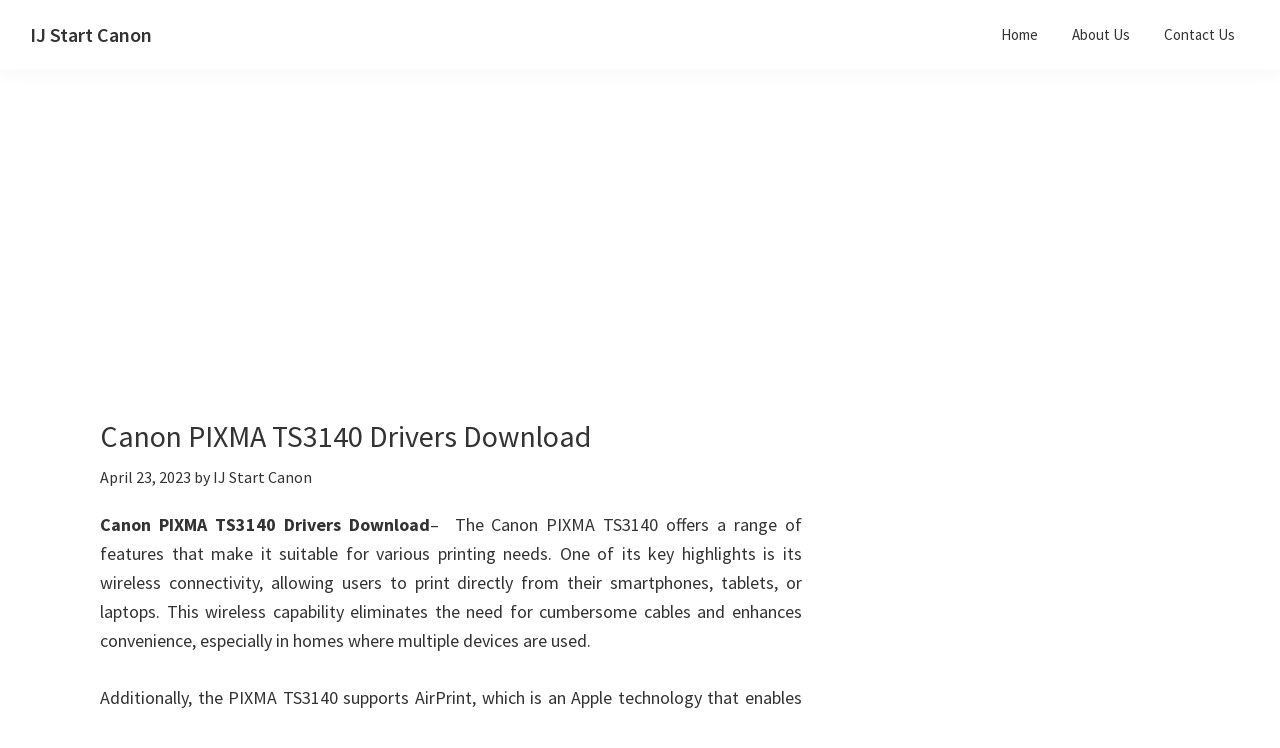

--- FILE ---
content_type: text/html; charset=UTF-8
request_url: https://ij-startcanon.net/canon-pixma-ts3140-drivers-download/
body_size: 13185
content:
<!DOCTYPE html>
<html lang="en-US">
<head >
<meta charset="UTF-8" />
<meta name="viewport" content="width=device-width, initial-scale=1" />
<script>
(()=>{var e={};e.g=function(){if("object"==typeof globalThis)return globalThis;try{return this||new Function("return this")()}catch(e){if("object"==typeof window)return window}}(),function({ampUrl:n,isCustomizePreview:t,isAmpDevMode:r,noampQueryVarName:o,noampQueryVarValue:s,disabledStorageKey:i,mobileUserAgents:a,regexRegex:c}){if("undefined"==typeof sessionStorage)return;const d=new RegExp(c);if(!a.some((e=>{const n=e.match(d);return!(!n||!new RegExp(n[1],n[2]).test(navigator.userAgent))||navigator.userAgent.includes(e)})))return;e.g.addEventListener("DOMContentLoaded",(()=>{const e=document.getElementById("amp-mobile-version-switcher");if(!e)return;e.hidden=!1;const n=e.querySelector("a[href]");n&&n.addEventListener("click",(()=>{sessionStorage.removeItem(i)}))}));const g=r&&["paired-browsing-non-amp","paired-browsing-amp"].includes(window.name);if(sessionStorage.getItem(i)||t||g)return;const u=new URL(location.href),m=new URL(n);m.hash=u.hash,u.searchParams.has(o)&&s===u.searchParams.get(o)?sessionStorage.setItem(i,"1"):m.href!==u.href&&(window.stop(),location.replace(m.href))}({"ampUrl":"https:\/\/ij-startcanon.net\/canon-pixma-ts3140-drivers-download\/?amp=1","noampQueryVarName":"noamp","noampQueryVarValue":"mobile","disabledStorageKey":"amp_mobile_redirect_disabled","mobileUserAgents":["Mobile","Android","Silk\/","Kindle","BlackBerry","Opera Mini","Opera Mobi"],"regexRegex":"^\\\/((?:.|\\n)+)\\\/([i]*)$","isCustomizePreview":false,"isAmpDevMode":false})})();
</script>
<meta name='robots' content='index, follow, max-image-preview:large, max-snippet:-1, max-video-preview:-1' />
<script>
window.koko_analytics = {"url":"https:\/\/ij-startcanon.net\/koko-analytics-collect.php","site_url":"https:\/\/ij-startcanon.net","post_id":164,"path":"\/canon-pixma-ts3140-drivers-download\/","method":"cookie","use_cookie":true};
</script>

	<!-- This site is optimized with the Yoast SEO plugin v26.7 - https://yoast.com/wordpress/plugins/seo/ -->
	<title>Canon PIXMA TS3140 Drivers Download - IJ Start Canon</title>
	<meta name="description" content="Canon PIXMA TS3140 Drivers Download- Download Canon PIXMA TS3140 Drivers for Windows 11, Windows 8.1, Windows 8, Windows 7, Mac, and Linux" />
	<link rel="canonical" href="https://ij-startcanon.net/canon-pixma-ts3140-drivers-download/" />
	<meta property="og:locale" content="en_US" />
	<meta property="og:type" content="article" />
	<meta property="og:title" content="Canon PIXMA TS3140 Drivers Download - IJ Start Canon" />
	<meta property="og:description" content="Canon PIXMA TS3140 Drivers Download- Download Canon PIXMA TS3140 Drivers for Windows 11, Windows 8.1, Windows 8, Windows 7, Mac, and Linux" />
	<meta property="og:url" content="https://ij-startcanon.net/canon-pixma-ts3140-drivers-download/" />
	<meta property="og:site_name" content="IJ Start Canon" />
	<meta property="article:published_time" content="2023-04-23T03:57:02+00:00" />
	<meta property="article:modified_time" content="2024-01-31T15:39:54+00:00" />
	<meta property="og:image" content="https://ij-startcanon.net/wp-content/uploads/2018/03/Canon-PIXMA-TS3140-Drivers-Download.webp" />
	<meta name="author" content="IJ Start Canon" />
	<meta name="twitter:card" content="summary_large_image" />
	<meta name="twitter:label1" content="Written by" />
	<meta name="twitter:data1" content="IJ Start Canon" />
	<meta name="twitter:label2" content="Est. reading time" />
	<meta name="twitter:data2" content="4 minutes" />
	<script type="application/ld+json" class="yoast-schema-graph">{"@context":"https://schema.org","@graph":[{"@type":"Article","@id":"https://ij-startcanon.net/canon-pixma-ts3140-drivers-download/#article","isPartOf":{"@id":"https://ij-startcanon.net/canon-pixma-ts3140-drivers-download/"},"author":{"name":"IJ Start Canon","@id":"https://ij-startcanon.net/#/schema/person/3ced1b9a30bbb85f039681705926251c"},"headline":"Canon PIXMA TS3140 Drivers Download","datePublished":"2023-04-23T03:57:02+00:00","dateModified":"2024-01-31T15:39:54+00:00","mainEntityOfPage":{"@id":"https://ij-startcanon.net/canon-pixma-ts3140-drivers-download/"},"wordCount":824,"publisher":{"@id":"https://ij-startcanon.net/#organization"},"image":{"@id":"https://ij-startcanon.net/canon-pixma-ts3140-drivers-download/#primaryimage"},"thumbnailUrl":"https://ij-startcanon.net/wp-content/uploads/2018/03/Canon-PIXMA-TS3140-Drivers-Download.webp","keywords":["Canon PIXMA TS3140 Driver Mac","Canon PIXMA TS3140 Driver Windows 10","Canon PIXMA TS3140 Driver Windows 11","Canon PIXMA TS3140 Driver Windows 7","Canon PIXMA TS3140 Driver Windows 8"],"articleSection":["Pixma TS Series"],"inLanguage":"en-US"},{"@type":"WebPage","@id":"https://ij-startcanon.net/canon-pixma-ts3140-drivers-download/","url":"https://ij-startcanon.net/canon-pixma-ts3140-drivers-download/","name":"Canon PIXMA TS3140 Drivers Download - IJ Start Canon","isPartOf":{"@id":"https://ij-startcanon.net/#website"},"primaryImageOfPage":{"@id":"https://ij-startcanon.net/canon-pixma-ts3140-drivers-download/#primaryimage"},"image":{"@id":"https://ij-startcanon.net/canon-pixma-ts3140-drivers-download/#primaryimage"},"thumbnailUrl":"https://ij-startcanon.net/wp-content/uploads/2018/03/Canon-PIXMA-TS3140-Drivers-Download.webp","datePublished":"2023-04-23T03:57:02+00:00","dateModified":"2024-01-31T15:39:54+00:00","description":"Canon PIXMA TS3140 Drivers Download- Download Canon PIXMA TS3140 Drivers for Windows 11, Windows 8.1, Windows 8, Windows 7, Mac, and Linux","breadcrumb":{"@id":"https://ij-startcanon.net/canon-pixma-ts3140-drivers-download/#breadcrumb"},"inLanguage":"en-US","potentialAction":[{"@type":"ReadAction","target":["https://ij-startcanon.net/canon-pixma-ts3140-drivers-download/"]}]},{"@type":"ImageObject","inLanguage":"en-US","@id":"https://ij-startcanon.net/canon-pixma-ts3140-drivers-download/#primaryimage","url":"https://ij-startcanon.net/wp-content/uploads/2018/03/Canon-PIXMA-TS3140-Drivers-Download.webp","contentUrl":"https://ij-startcanon.net/wp-content/uploads/2018/03/Canon-PIXMA-TS3140-Drivers-Download.webp","width":1200,"height":600,"caption":"Canon PIXMA TS3140"},{"@type":"BreadcrumbList","@id":"https://ij-startcanon.net/canon-pixma-ts3140-drivers-download/#breadcrumb","itemListElement":[{"@type":"ListItem","position":1,"name":"Home","item":"https://ij-startcanon.net/"},{"@type":"ListItem","position":2,"name":"Canon PIXMA TS3140 Drivers Download"}]},{"@type":"WebSite","@id":"https://ij-startcanon.net/#website","url":"https://ij-startcanon.net/","name":"IJ Start Canon","description":"IJ Start Canon is How to Configuration Set Up Canon Driver, Software, Utilities and Manual Instrution Setting for Mac, Windows and Linux","publisher":{"@id":"https://ij-startcanon.net/#organization"},"potentialAction":[{"@type":"SearchAction","target":{"@type":"EntryPoint","urlTemplate":"https://ij-startcanon.net/?s={search_term_string}"},"query-input":{"@type":"PropertyValueSpecification","valueRequired":true,"valueName":"search_term_string"}}],"inLanguage":"en-US"},{"@type":"Organization","@id":"https://ij-startcanon.net/#organization","name":"IJ Start Canon","url":"https://ij-startcanon.net/","logo":{"@type":"ImageObject","inLanguage":"en-US","@id":"https://ij-startcanon.net/#/schema/logo/image/","url":"https://i0.wp.com/ij-startcanon.net/wp-content/uploads/2019/12/cropped-ij-start-cannon-1-1.png?fit=600%2C208&ssl=1","contentUrl":"https://i0.wp.com/ij-startcanon.net/wp-content/uploads/2019/12/cropped-ij-start-cannon-1-1.png?fit=600%2C208&ssl=1","width":600,"height":208,"caption":"IJ Start Canon"},"image":{"@id":"https://ij-startcanon.net/#/schema/logo/image/"}},{"@type":"Person","@id":"https://ij-startcanon.net/#/schema/person/3ced1b9a30bbb85f039681705926251c","name":"IJ Start Canon","image":{"@type":"ImageObject","inLanguage":"en-US","@id":"https://ij-startcanon.net/#/schema/person/image/","url":"https://secure.gravatar.com/avatar/1b62b7dedc6b872d9e445b3a57fbebd1aa5b02e0acc958d05d2dc3e458c7a003?s=96&d=mm&r=g","contentUrl":"https://secure.gravatar.com/avatar/1b62b7dedc6b872d9e445b3a57fbebd1aa5b02e0acc958d05d2dc3e458c7a003?s=96&d=mm&r=g","caption":"IJ Start Canon"}}]}</script>
	<!-- / Yoast SEO plugin. -->


<link rel='dns-prefetch' href='//fonts.googleapis.com' />
<link rel="alternate" type="application/rss+xml" title="IJ Start Canon &raquo; Feed" href="https://ij-startcanon.net/feed/" />
<link rel="alternate" type="application/rss+xml" title="IJ Start Canon &raquo; Comments Feed" href="https://ij-startcanon.net/comments/feed/" />
<link rel="alternate" title="oEmbed (JSON)" type="application/json+oembed" href="https://ij-startcanon.net/wp-json/oembed/1.0/embed?url=https%3A%2F%2Fij-startcanon.net%2Fcanon-pixma-ts3140-drivers-download%2F" />
<link rel="alternate" title="oEmbed (XML)" type="text/xml+oembed" href="https://ij-startcanon.net/wp-json/oembed/1.0/embed?url=https%3A%2F%2Fij-startcanon.net%2Fcanon-pixma-ts3140-drivers-download%2F&#038;format=xml" />
<style id='wp-img-auto-sizes-contain-inline-css'>
img:is([sizes=auto i],[sizes^="auto," i]){contain-intrinsic-size:3000px 1500px}
/*# sourceURL=wp-img-auto-sizes-contain-inline-css */
</style>
<link rel='stylesheet' id='genesis-sample-css' href='https://ij-startcanon.net/wp-content/themes/genesis-sample/style.css?ver=3.4.0' media='all' />
<style id='wp-emoji-styles-inline-css'>

	img.wp-smiley, img.emoji {
		display: inline !important;
		border: none !important;
		box-shadow: none !important;
		height: 1em !important;
		width: 1em !important;
		margin: 0 0.07em !important;
		vertical-align: -0.1em !important;
		background: none !important;
		padding: 0 !important;
	}
/*# sourceURL=wp-emoji-styles-inline-css */
</style>
<style id='wp-block-library-inline-css'>
:root{--wp-block-synced-color:#7a00df;--wp-block-synced-color--rgb:122,0,223;--wp-bound-block-color:var(--wp-block-synced-color);--wp-editor-canvas-background:#ddd;--wp-admin-theme-color:#007cba;--wp-admin-theme-color--rgb:0,124,186;--wp-admin-theme-color-darker-10:#006ba1;--wp-admin-theme-color-darker-10--rgb:0,107,160.5;--wp-admin-theme-color-darker-20:#005a87;--wp-admin-theme-color-darker-20--rgb:0,90,135;--wp-admin-border-width-focus:2px}@media (min-resolution:192dpi){:root{--wp-admin-border-width-focus:1.5px}}.wp-element-button{cursor:pointer}:root .has-very-light-gray-background-color{background-color:#eee}:root .has-very-dark-gray-background-color{background-color:#313131}:root .has-very-light-gray-color{color:#eee}:root .has-very-dark-gray-color{color:#313131}:root .has-vivid-green-cyan-to-vivid-cyan-blue-gradient-background{background:linear-gradient(135deg,#00d084,#0693e3)}:root .has-purple-crush-gradient-background{background:linear-gradient(135deg,#34e2e4,#4721fb 50%,#ab1dfe)}:root .has-hazy-dawn-gradient-background{background:linear-gradient(135deg,#faaca8,#dad0ec)}:root .has-subdued-olive-gradient-background{background:linear-gradient(135deg,#fafae1,#67a671)}:root .has-atomic-cream-gradient-background{background:linear-gradient(135deg,#fdd79a,#004a59)}:root .has-nightshade-gradient-background{background:linear-gradient(135deg,#330968,#31cdcf)}:root .has-midnight-gradient-background{background:linear-gradient(135deg,#020381,#2874fc)}:root{--wp--preset--font-size--normal:16px;--wp--preset--font-size--huge:42px}.has-regular-font-size{font-size:1em}.has-larger-font-size{font-size:2.625em}.has-normal-font-size{font-size:var(--wp--preset--font-size--normal)}.has-huge-font-size{font-size:var(--wp--preset--font-size--huge)}.has-text-align-center{text-align:center}.has-text-align-left{text-align:left}.has-text-align-right{text-align:right}.has-fit-text{white-space:nowrap!important}#end-resizable-editor-section{display:none}.aligncenter{clear:both}.items-justified-left{justify-content:flex-start}.items-justified-center{justify-content:center}.items-justified-right{justify-content:flex-end}.items-justified-space-between{justify-content:space-between}.screen-reader-text{border:0;clip-path:inset(50%);height:1px;margin:-1px;overflow:hidden;padding:0;position:absolute;width:1px;word-wrap:normal!important}.screen-reader-text:focus{background-color:#ddd;clip-path:none;color:#444;display:block;font-size:1em;height:auto;left:5px;line-height:normal;padding:15px 23px 14px;text-decoration:none;top:5px;width:auto;z-index:100000}html :where(.has-border-color){border-style:solid}html :where([style*=border-top-color]){border-top-style:solid}html :where([style*=border-right-color]){border-right-style:solid}html :where([style*=border-bottom-color]){border-bottom-style:solid}html :where([style*=border-left-color]){border-left-style:solid}html :where([style*=border-width]){border-style:solid}html :where([style*=border-top-width]){border-top-style:solid}html :where([style*=border-right-width]){border-right-style:solid}html :where([style*=border-bottom-width]){border-bottom-style:solid}html :where([style*=border-left-width]){border-left-style:solid}html :where(img[class*=wp-image-]){height:auto;max-width:100%}:where(figure){margin:0 0 1em}html :where(.is-position-sticky){--wp-admin--admin-bar--position-offset:var(--wp-admin--admin-bar--height,0px)}@media screen and (max-width:600px){html :where(.is-position-sticky){--wp-admin--admin-bar--position-offset:0px}}

/*# sourceURL=wp-block-library-inline-css */
</style><style id='global-styles-inline-css'>
:root{--wp--preset--aspect-ratio--square: 1;--wp--preset--aspect-ratio--4-3: 4/3;--wp--preset--aspect-ratio--3-4: 3/4;--wp--preset--aspect-ratio--3-2: 3/2;--wp--preset--aspect-ratio--2-3: 2/3;--wp--preset--aspect-ratio--16-9: 16/9;--wp--preset--aspect-ratio--9-16: 9/16;--wp--preset--color--black: #000000;--wp--preset--color--cyan-bluish-gray: #abb8c3;--wp--preset--color--white: #ffffff;--wp--preset--color--pale-pink: #f78da7;--wp--preset--color--vivid-red: #cf2e2e;--wp--preset--color--luminous-vivid-orange: #ff6900;--wp--preset--color--luminous-vivid-amber: #fcb900;--wp--preset--color--light-green-cyan: #7bdcb5;--wp--preset--color--vivid-green-cyan: #00d084;--wp--preset--color--pale-cyan-blue: #8ed1fc;--wp--preset--color--vivid-cyan-blue: #0693e3;--wp--preset--color--vivid-purple: #9b51e0;--wp--preset--color--theme-primary: #0073e5;--wp--preset--color--theme-secondary: #0073e5;--wp--preset--gradient--vivid-cyan-blue-to-vivid-purple: linear-gradient(135deg,rgb(6,147,227) 0%,rgb(155,81,224) 100%);--wp--preset--gradient--light-green-cyan-to-vivid-green-cyan: linear-gradient(135deg,rgb(122,220,180) 0%,rgb(0,208,130) 100%);--wp--preset--gradient--luminous-vivid-amber-to-luminous-vivid-orange: linear-gradient(135deg,rgb(252,185,0) 0%,rgb(255,105,0) 100%);--wp--preset--gradient--luminous-vivid-orange-to-vivid-red: linear-gradient(135deg,rgb(255,105,0) 0%,rgb(207,46,46) 100%);--wp--preset--gradient--very-light-gray-to-cyan-bluish-gray: linear-gradient(135deg,rgb(238,238,238) 0%,rgb(169,184,195) 100%);--wp--preset--gradient--cool-to-warm-spectrum: linear-gradient(135deg,rgb(74,234,220) 0%,rgb(151,120,209) 20%,rgb(207,42,186) 40%,rgb(238,44,130) 60%,rgb(251,105,98) 80%,rgb(254,248,76) 100%);--wp--preset--gradient--blush-light-purple: linear-gradient(135deg,rgb(255,206,236) 0%,rgb(152,150,240) 100%);--wp--preset--gradient--blush-bordeaux: linear-gradient(135deg,rgb(254,205,165) 0%,rgb(254,45,45) 50%,rgb(107,0,62) 100%);--wp--preset--gradient--luminous-dusk: linear-gradient(135deg,rgb(255,203,112) 0%,rgb(199,81,192) 50%,rgb(65,88,208) 100%);--wp--preset--gradient--pale-ocean: linear-gradient(135deg,rgb(255,245,203) 0%,rgb(182,227,212) 50%,rgb(51,167,181) 100%);--wp--preset--gradient--electric-grass: linear-gradient(135deg,rgb(202,248,128) 0%,rgb(113,206,126) 100%);--wp--preset--gradient--midnight: linear-gradient(135deg,rgb(2,3,129) 0%,rgb(40,116,252) 100%);--wp--preset--font-size--small: 12px;--wp--preset--font-size--medium: 20px;--wp--preset--font-size--large: 20px;--wp--preset--font-size--x-large: 42px;--wp--preset--font-size--normal: 18px;--wp--preset--font-size--larger: 24px;--wp--preset--spacing--20: 0.44rem;--wp--preset--spacing--30: 0.67rem;--wp--preset--spacing--40: 1rem;--wp--preset--spacing--50: 1.5rem;--wp--preset--spacing--60: 2.25rem;--wp--preset--spacing--70: 3.38rem;--wp--preset--spacing--80: 5.06rem;--wp--preset--shadow--natural: 6px 6px 9px rgba(0, 0, 0, 0.2);--wp--preset--shadow--deep: 12px 12px 50px rgba(0, 0, 0, 0.4);--wp--preset--shadow--sharp: 6px 6px 0px rgba(0, 0, 0, 0.2);--wp--preset--shadow--outlined: 6px 6px 0px -3px rgb(255, 255, 255), 6px 6px rgb(0, 0, 0);--wp--preset--shadow--crisp: 6px 6px 0px rgb(0, 0, 0);}:where(.is-layout-flex){gap: 0.5em;}:where(.is-layout-grid){gap: 0.5em;}body .is-layout-flex{display: flex;}.is-layout-flex{flex-wrap: wrap;align-items: center;}.is-layout-flex > :is(*, div){margin: 0;}body .is-layout-grid{display: grid;}.is-layout-grid > :is(*, div){margin: 0;}:where(.wp-block-columns.is-layout-flex){gap: 2em;}:where(.wp-block-columns.is-layout-grid){gap: 2em;}:where(.wp-block-post-template.is-layout-flex){gap: 1.25em;}:where(.wp-block-post-template.is-layout-grid){gap: 1.25em;}.has-black-color{color: var(--wp--preset--color--black) !important;}.has-cyan-bluish-gray-color{color: var(--wp--preset--color--cyan-bluish-gray) !important;}.has-white-color{color: var(--wp--preset--color--white) !important;}.has-pale-pink-color{color: var(--wp--preset--color--pale-pink) !important;}.has-vivid-red-color{color: var(--wp--preset--color--vivid-red) !important;}.has-luminous-vivid-orange-color{color: var(--wp--preset--color--luminous-vivid-orange) !important;}.has-luminous-vivid-amber-color{color: var(--wp--preset--color--luminous-vivid-amber) !important;}.has-light-green-cyan-color{color: var(--wp--preset--color--light-green-cyan) !important;}.has-vivid-green-cyan-color{color: var(--wp--preset--color--vivid-green-cyan) !important;}.has-pale-cyan-blue-color{color: var(--wp--preset--color--pale-cyan-blue) !important;}.has-vivid-cyan-blue-color{color: var(--wp--preset--color--vivid-cyan-blue) !important;}.has-vivid-purple-color{color: var(--wp--preset--color--vivid-purple) !important;}.has-black-background-color{background-color: var(--wp--preset--color--black) !important;}.has-cyan-bluish-gray-background-color{background-color: var(--wp--preset--color--cyan-bluish-gray) !important;}.has-white-background-color{background-color: var(--wp--preset--color--white) !important;}.has-pale-pink-background-color{background-color: var(--wp--preset--color--pale-pink) !important;}.has-vivid-red-background-color{background-color: var(--wp--preset--color--vivid-red) !important;}.has-luminous-vivid-orange-background-color{background-color: var(--wp--preset--color--luminous-vivid-orange) !important;}.has-luminous-vivid-amber-background-color{background-color: var(--wp--preset--color--luminous-vivid-amber) !important;}.has-light-green-cyan-background-color{background-color: var(--wp--preset--color--light-green-cyan) !important;}.has-vivid-green-cyan-background-color{background-color: var(--wp--preset--color--vivid-green-cyan) !important;}.has-pale-cyan-blue-background-color{background-color: var(--wp--preset--color--pale-cyan-blue) !important;}.has-vivid-cyan-blue-background-color{background-color: var(--wp--preset--color--vivid-cyan-blue) !important;}.has-vivid-purple-background-color{background-color: var(--wp--preset--color--vivid-purple) !important;}.has-black-border-color{border-color: var(--wp--preset--color--black) !important;}.has-cyan-bluish-gray-border-color{border-color: var(--wp--preset--color--cyan-bluish-gray) !important;}.has-white-border-color{border-color: var(--wp--preset--color--white) !important;}.has-pale-pink-border-color{border-color: var(--wp--preset--color--pale-pink) !important;}.has-vivid-red-border-color{border-color: var(--wp--preset--color--vivid-red) !important;}.has-luminous-vivid-orange-border-color{border-color: var(--wp--preset--color--luminous-vivid-orange) !important;}.has-luminous-vivid-amber-border-color{border-color: var(--wp--preset--color--luminous-vivid-amber) !important;}.has-light-green-cyan-border-color{border-color: var(--wp--preset--color--light-green-cyan) !important;}.has-vivid-green-cyan-border-color{border-color: var(--wp--preset--color--vivid-green-cyan) !important;}.has-pale-cyan-blue-border-color{border-color: var(--wp--preset--color--pale-cyan-blue) !important;}.has-vivid-cyan-blue-border-color{border-color: var(--wp--preset--color--vivid-cyan-blue) !important;}.has-vivid-purple-border-color{border-color: var(--wp--preset--color--vivid-purple) !important;}.has-vivid-cyan-blue-to-vivid-purple-gradient-background{background: var(--wp--preset--gradient--vivid-cyan-blue-to-vivid-purple) !important;}.has-light-green-cyan-to-vivid-green-cyan-gradient-background{background: var(--wp--preset--gradient--light-green-cyan-to-vivid-green-cyan) !important;}.has-luminous-vivid-amber-to-luminous-vivid-orange-gradient-background{background: var(--wp--preset--gradient--luminous-vivid-amber-to-luminous-vivid-orange) !important;}.has-luminous-vivid-orange-to-vivid-red-gradient-background{background: var(--wp--preset--gradient--luminous-vivid-orange-to-vivid-red) !important;}.has-very-light-gray-to-cyan-bluish-gray-gradient-background{background: var(--wp--preset--gradient--very-light-gray-to-cyan-bluish-gray) !important;}.has-cool-to-warm-spectrum-gradient-background{background: var(--wp--preset--gradient--cool-to-warm-spectrum) !important;}.has-blush-light-purple-gradient-background{background: var(--wp--preset--gradient--blush-light-purple) !important;}.has-blush-bordeaux-gradient-background{background: var(--wp--preset--gradient--blush-bordeaux) !important;}.has-luminous-dusk-gradient-background{background: var(--wp--preset--gradient--luminous-dusk) !important;}.has-pale-ocean-gradient-background{background: var(--wp--preset--gradient--pale-ocean) !important;}.has-electric-grass-gradient-background{background: var(--wp--preset--gradient--electric-grass) !important;}.has-midnight-gradient-background{background: var(--wp--preset--gradient--midnight) !important;}.has-small-font-size{font-size: var(--wp--preset--font-size--small) !important;}.has-medium-font-size{font-size: var(--wp--preset--font-size--medium) !important;}.has-large-font-size{font-size: var(--wp--preset--font-size--large) !important;}.has-x-large-font-size{font-size: var(--wp--preset--font-size--x-large) !important;}
/*# sourceURL=global-styles-inline-css */
</style>

<style id='classic-theme-styles-inline-css'>
/*! This file is auto-generated */
.wp-block-button__link{color:#fff;background-color:#32373c;border-radius:9999px;box-shadow:none;text-decoration:none;padding:calc(.667em + 2px) calc(1.333em + 2px);font-size:1.125em}.wp-block-file__button{background:#32373c;color:#fff;text-decoration:none}
/*# sourceURL=/wp-includes/css/classic-themes.min.css */
</style>
<link crossorigin="anonymous" rel='stylesheet' id='genesis-sample-fonts-css' href='https://fonts.googleapis.com/css?family=Source+Sans+Pro%3A400%2C400i%2C600%2C700&#038;display=swap&#038;ver=3.4.0' media='all' />
<link rel='stylesheet' id='dashicons-css' href='https://ij-startcanon.net/wp-includes/css/dashicons.min.css?ver=6.9' media='all' />
<link rel='stylesheet' id='genesis-sample-gutenberg-css' href='https://ij-startcanon.net/wp-content/themes/genesis-sample/lib/gutenberg/front-end.css?ver=3.4.0' media='all' />
<style id='genesis-sample-gutenberg-inline-css'>
.gb-block-post-grid .gb-post-grid-items h2 a:hover {
	color: #0073e5;
}

.site-container .wp-block-button .wp-block-button__link {
	background-color: #0073e5;
}

.wp-block-button .wp-block-button__link:not(.has-background),
.wp-block-button .wp-block-button__link:not(.has-background):focus,
.wp-block-button .wp-block-button__link:not(.has-background):hover {
	color: #ffffff;
}

.site-container .wp-block-button.is-style-outline .wp-block-button__link {
	color: #0073e5;
}

.site-container .wp-block-button.is-style-outline .wp-block-button__link:focus,
.site-container .wp-block-button.is-style-outline .wp-block-button__link:hover {
	color: #2396ff;
}		.site-container .has-small-font-size {
			font-size: 12px;
		}		.site-container .has-normal-font-size {
			font-size: 18px;
		}		.site-container .has-large-font-size {
			font-size: 20px;
		}		.site-container .has-larger-font-size {
			font-size: 24px;
		}		.site-container .has-theme-primary-color,
		.site-container .wp-block-button .wp-block-button__link.has-theme-primary-color,
		.site-container .wp-block-button.is-style-outline .wp-block-button__link.has-theme-primary-color {
			color: #0073e5;
		}

		.site-container .has-theme-primary-background-color,
		.site-container .wp-block-button .wp-block-button__link.has-theme-primary-background-color,
		.site-container .wp-block-pullquote.is-style-solid-color.has-theme-primary-background-color {
			background-color: #0073e5;
		}		.site-container .has-theme-secondary-color,
		.site-container .wp-block-button .wp-block-button__link.has-theme-secondary-color,
		.site-container .wp-block-button.is-style-outline .wp-block-button__link.has-theme-secondary-color {
			color: #0073e5;
		}

		.site-container .has-theme-secondary-background-color,
		.site-container .wp-block-button .wp-block-button__link.has-theme-secondary-background-color,
		.site-container .wp-block-pullquote.is-style-solid-color.has-theme-secondary-background-color {
			background-color: #0073e5;
		}
/*# sourceURL=genesis-sample-gutenberg-inline-css */
</style>
<script src="https://ij-startcanon.net/wp-includes/js/jquery/jquery.min.js?ver=3.7.1" id="jquery-core-js"></script>
<script src="https://ij-startcanon.net/wp-includes/js/jquery/jquery-migrate.min.js?ver=3.4.1" id="jquery-migrate-js"></script>
<link rel="https://api.w.org/" href="https://ij-startcanon.net/wp-json/" /><link rel="alternate" title="JSON" type="application/json" href="https://ij-startcanon.net/wp-json/wp/v2/posts/164" /><link rel="EditURI" type="application/rsd+xml" title="RSD" href="https://ij-startcanon.net/xmlrpc.php?rsd" />
<meta name="generator" content="WordPress 6.9" />
<link rel='shortlink' href='https://ij-startcanon.net/?p=164' />
<link rel="alternate" type="text/html" media="only screen and (max-width: 640px)" href="https://ij-startcanon.net/canon-pixma-ts3140-drivers-download/?amp=1"><link rel="pingback" href="https://ij-startcanon.net/xmlrpc.php" />
<link rel="amphtml" href="https://ij-startcanon.net/canon-pixma-ts3140-drivers-download/?amp=1"><style>#amp-mobile-version-switcher{left:0;position:absolute;width:100%;z-index:100}#amp-mobile-version-switcher>a{background-color:#444;border:0;color:#eaeaea;display:block;font-family:-apple-system,BlinkMacSystemFont,Segoe UI,Roboto,Oxygen-Sans,Ubuntu,Cantarell,Helvetica Neue,sans-serif;font-size:16px;font-weight:600;padding:15px 0;text-align:center;-webkit-text-decoration:none;text-decoration:none}#amp-mobile-version-switcher>a:active,#amp-mobile-version-switcher>a:focus,#amp-mobile-version-switcher>a:hover{-webkit-text-decoration:underline;text-decoration:underline}</style><link rel="icon" href="https://ij-startcanon.net/wp-content/uploads/2019/12/cropped-ij-start-cannon-1-32x32.png" sizes="32x32" />
<link rel="icon" href="https://ij-startcanon.net/wp-content/uploads/2019/12/cropped-ij-start-cannon-1-192x192.png" sizes="192x192" />
<link rel="apple-touch-icon" href="https://ij-startcanon.net/wp-content/uploads/2019/12/cropped-ij-start-cannon-1-180x180.png" />
<meta name="msapplication-TileImage" content="https://ij-startcanon.net/wp-content/uploads/2019/12/cropped-ij-start-cannon-1-270x270.png" />
		<style id="wp-custom-css">
			* {
  -webkit-touch-callout: none; /* iOS Safari */
  -webkit-user-select: none; /* Safari */
  -khtml-user-select: none; /* Konqueror HTML */
  -moz-user-select: none; /* Old versions of Firefox */
  -ms-user-select: none; /* Internet Explorer/Edge */
  user-select: none; /* Non-prefixed version, currently supported by Chrome, Opera and Firefox */
}





*{-moz-box-sizing:border-box;-webkit-box-sizing:border-box;box-sizing:border-box} 

.kotak-700{width:800px;height:300px;} 

.kotak.kotak-700:nth-child(1){margin-right:0;margin-bottom:0;} 

.kotak_iklan.p0{padding:0;} 

.kotak-700:before{content:"";} 

.kotak-300{width:300px;height:600px;} 

.kotak.kotak-300:nth-child(1){margin-right:0;margin-bottom:0;} 

.kotak_iklan.p0{padding:0;} 

.kotak-300:before{content:"";} 

.clear{clear:both;} 		</style>
		</head>
<body data-rsssl=1 class="wp-singular post-template-default single single-post postid-164 single-format-standard wp-embed-responsive wp-theme-genesis wp-child-theme-genesis-sample header-image header-full-width content-sidebar genesis-breadcrumbs-hidden genesis-singular-image-hidden genesis-footer-widgets-hidden has-no-blocks"><div class="site-container"><ul class="genesis-skip-link"><li><a href="#genesis-nav-primary" class="screen-reader-shortcut"> Skip to primary navigation</a></li><li><a href="#genesis-content" class="screen-reader-shortcut"> Skip to main content</a></li><li><a href="#genesis-sidebar-primary" class="screen-reader-shortcut"> Skip to primary sidebar</a></li></ul><header class="site-header"><div class="wrap"><div class="title-area"><p class="site-title"><a href="https://ij-startcanon.net/">IJ Start Canon</a></p><p class="site-description">IJ Start Canon is How to Configuration Set Up Canon Driver, Software, Utilities and Manual Instrution Setting for Mac, Windows and Linux</p></div><nav class="nav-primary" aria-label="Main" id="genesis-nav-primary"><div class="wrap"><ul id="menu-header-menu" class="menu genesis-nav-menu menu-primary js-superfish"><li id="menu-item-3073" class="menu-item menu-item-type-post_type menu-item-object-page menu-item-3073"><a href="https://ij-startcanon.net/homepage/"><span >Home</span></a></li>
<li id="menu-item-3074" class="menu-item menu-item-type-post_type menu-item-object-page menu-item-3074"><a href="https://ij-startcanon.net/about-us/"><span >About Us</span></a></li>
<li id="menu-item-3075" class="menu-item menu-item-type-post_type menu-item-object-page menu-item-3075"><a href="https://ij-startcanon.net/contact-us/"><span >Contact Us</span></a></li>
</ul></div></nav></div></header><div class="site-inner"><div class="content-sidebar-wrap"><main class="content" id="genesis-content"><div class='code-block code-block-1' style='margin: 8px 0; clear: both;'>
<div class="kotak_iklan p0"> 

    <div class="kotak kotak-700"> 
    
    <script async src="https://pagead2.googlesyndication.com/pagead/js/adsbygoogle.js"></script>
<!-- ijsetupcanon widget -->
<ins class="adsbygoogle"
     style="display:block"
     data-ad-client="ca-pub-7866757565585354"
     data-ad-slot="7288996104"
     data-ad-format="auto"
     data-full-width-responsive="true"></ins>
<script>
     (adsbygoogle = window.adsbygoogle || []).push({});
</script></div>
<article class="post-164 post type-post status-publish format-standard category-pixma-ts-series tag-canon-pixma-ts3140-driver-mac tag-canon-pixma-ts3140-driver-windows-10 tag-canon-pixma-ts3140-driver-windows-11 tag-canon-pixma-ts3140-driver-windows-7 tag-canon-pixma-ts3140-driver-windows-8 entry" aria-label="Canon PIXMA TS3140 Drivers Download"><header class="entry-header"><h1 class="entry-title">Canon PIXMA TS3140 Drivers Download</h1>
<p class="entry-meta"><time class="entry-time">April 23, 2023</time> by <span class="entry-author"><span class="entry-author-name">IJ Start Canon</span></span> </p></header><div class="entry-content"><p style="text-align: justify;"><strong>Canon PIXMA TS3140 Drivers Download</strong>&#8211;  The Canon PIXMA TS3140 offers a range of features that make it suitable for various printing needs. One of its key highlights is its wireless connectivity, allowing users to print directly from their smartphones, tablets, or laptops. This wireless capability eliminates the need for cumbersome cables and enhances convenience, especially in homes where multiple devices are used.</p>
<p style="text-align: justify;">Additionally, the PIXMA TS3140 supports AirPrint, which is an Apple technology that enables seamless printing from iOS devices. This feature is a great advantage for Apple users, as they can effortlessly print documents or photos without any additional software or configuration.</p>
<p style="text-align: justify;">The printer also boasts a compact design, making it ideal for small spaces. Its sleek and stylish appearance adds a touch of elegance to any home office or workspace. Furthermore, the PIXMA TS3140 supports automatic double-sided printing, allowing users to save both time and paper.</p>
<h3 style="text-align: justify;"><strong>Print Quality</strong></h3>
<p style="text-align: justify;">When it comes to print quality, the Canon PIXMA TS3140 doesn&#8217;t disappoint. Whether you&#8217;re printing documents, photos, or artwork, the printer ensures accurate color reproduction and crisp text.</p>
<p style="text-align: justify;">The printer utilizes a hybrid ink system, combining both dye-based and pigment-based inks. This system enhances the color vibrancy and provides sharp text, resulting in high-quality prints. Moreover, the PIXMA TS3140 uses individual ink cartridges, allowing users to replace only the color that runs out, reducing unnecessary waste and cost.</p>
<h3 style="text-align: justify;"><strong>Ease of Use</strong></h3>
<p style="text-align: justify;">Setting up and operating the Canon PIXMA TS3140 is a breeze. The printer comes with an intuitive control panel that simplifies navigation through the various settings and functions. Its user-friendly interface ensures that even novice users can easily understand and utilize its features.</p>
<p style="text-align: justify;">Furthermore, the printer&#8217;s wireless connectivity eliminates the need for complex installation procedures. By connecting the printer to your home Wi-Fi network, you can effortlessly print from any compatible device within range. This wireless convenience enhances productivity and eliminates the hassle of constantly transferring files or connecting devices via cables.</p>
<h3 style="text-align: justify;"><strong>Speed and Performance</strong></h3>
<p style="text-align: justify;">In terms of printing speed, the Canon PIXMA TS3140 performs admirably. It can print black-and-white documents at a rate of approximately 7.7 pages per minute (ppm) and color documents at around 4 ppm. While it may not be the fastest printer on the market, it delivers satisfactory performance for home use.</p>
<p style="text-align: justify;">Additionally, the printer offers a variety of paper sizes and types, including photo paper and envelopes. This versatility allows users to print a wide range of documents, from standard letter-sized papers to lab-quality photos.</p>
<h3 style="text-align: justify;"><strong>Overall User Experience</strong></h3>
<p style="text-align: justify;">The Canon PIXMA TS3140 provides an overall positive user experience. Its affordability, combined with its versatile features, makes it an attractive option for budget-conscious individuals or families. The printer&#8217;s wireless capabilities and user-friendly interface further enhance its appeal, ensuring seamless integration into any home office setup.</p>
<figure id="attachment_4412" aria-describedby="caption-attachment-4412" style="width: 1200px" class="wp-caption aligncenter"><img decoding="async" class="wp-image-4412 size-full" title="Canon PIXMA TS3140 Drivers Download" src="https://ij-startcanon.net/wp-content/uploads/2018/03/Canon-PIXMA-TS3140-Drivers-Download.webp" alt="Canon PIXMA TS3140 Drivers Download" width="1200" height="600" srcset="https://ij-startcanon.net/wp-content/uploads/2018/03/Canon-PIXMA-TS3140-Drivers-Download.webp 1200w, https://ij-startcanon.net/wp-content/uploads/2018/03/Canon-PIXMA-TS3140-Drivers-Download-300x150.webp 300w, https://ij-startcanon.net/wp-content/uploads/2018/03/Canon-PIXMA-TS3140-Drivers-Download-1024x512.webp 1024w, https://ij-startcanon.net/wp-content/uploads/2018/03/Canon-PIXMA-TS3140-Drivers-Download-768x384.webp 768w" sizes="(max-width: 1200px) 100vw, 1200px" /><figcaption id="caption-attachment-4412" class="wp-caption-text">Canon PIXMA TS3140</figcaption></figure>
<p style="text-align: justify;">That said, there are a few areas where the PIXMA TS3140 could be improved. Firstly, the printer&#8217;s paper handling capacity is relatively limited, with a maximum input tray capacity of 60 sheets. This may be sufficient for light home use but could be a drawback for users with higher printing demands.</p>
<p style="text-align: justify;">Additionally, while the print speed is reasonable, it may not meet the requirements of users who frequently print large volumes of documents. In such cases, a more robust printer with higher ppm capabilities would be more suitable.</p>
<h3 style="text-align: justify;"><strong>Conclusion</strong></h3>
<p style="text-align: justify;">In conclusion, the Canon PIXMA TS3140 is a versatile and affordable printer that offers excellent print quality and wireless connectivity. It is well-suited for home use, providing convenience and ease of operation. Despite its minor limitations in paper handling capacity and print speed, the PIXMA TS3140 remains a reliable and cost-effective choice for individuals and families looking for a reliable printing solution.</p>
<ul>
<li>
<h4><a href="https://ij-startcanon.net/canon-maxify-gx4020-driver/" target="_blank" rel="noopener">Canon MAXIFY GX4020 Driver</a></h4>
</li>
</ul>
<p style="text-align: justify;">Whether you need to print documents, photos, or creative projects, the Canon PIXMA TS3140 delivers consistent and impressive results. Its compact design, wireless capabilities, and user-friendly interface make it a standout option in the market. Invest in the Canon PIXMA TS3140, and you won&#8217;t be disappointed with its performance and value for money.</p>
<h2 style="text-align: justify;"><span style="text-decoration: underline;"><em><strong>Canon PIXMA TS3140 Drivers Download</strong></em></span></h2>
<blockquote>
<h3 style="text-align: justify;"><strong>Canon PIXMA TS3140 Drivers for Windows</strong></h3>
<p style="text-align: justify;"><strong>Download</strong> ««« Canon PIXMA TS3140 <em><strong>Full Printer Driver</strong> for Windows</em><br />
<a href="https://gdlp01.c-wss.com/gds/0/0100008760/01/xpp_-win-ts3100-6_10-ea34_2.exe"><strong>Download</strong> </a>««« Canon PIXMA TS3140 <em><strong>XPS</strong> Printer Driver for Windows</em><br />
<strong>Download</strong> ««« Canon PIXMA TS3140 <em><strong>MP Printer</strong> Drivers for Windows</em></p>
</blockquote>
<blockquote>
<h3 style="text-align: justify;"><strong>Canon PIXMA TS3140 Drivers for Mac Os X/ Os X</strong></h3>
<p style="text-align: justify;"><a href="https://www.ij-startcanon.net/canon-pixma-ts3140-drivers-download/"><strong>Download</strong> </a>««« Canon PIXMA TS3140 <em><strong>CUPS</strong> Printer Driver for Mac</em><br />
<a href="https://www.ij-startcanon.net/canon-pixma-ts3140-drivers-download/"><strong>Download</strong> </a>««« Canon PIXMA TS3140 <em><strong>ICA</strong> Printer Driver for Mac</em><br />
<a href="https://gdlp01.c-wss.com/gds/1/0100008911/01/mac-ts3100-1_0-mcd.dmg"><strong>Download</strong> </a>««« Canon PIXMA TS3140 <em>Full Printer Driver for OS X</em></p>
<h3 style="text-align: justify;"><strong>Canon PIXMA TS3140 Drivers for Linux</strong></h3>
<p style="text-align: justify;"><a href="https://www.ij-startcanon.net/canon-pixma-ts3140-drivers-download/"><strong>Download</strong> </a>«««<strong> IJ Printer Driver for Linu</strong>x (rpm-Packagearchive<em>)</em><br />
<a href="https://www.ij-startcanon.net/canon-pixma-ts3140-drivers-download/"><strong>Download</strong> </a>««« <em>IJ Printer Driver for Linux (<strong>debian-Packagearchive</strong>)</em><br />
<a href="https://www.ij-startcanon.net/canon-pixma-ts3140-drivers-download/"><strong>Download</strong> </a>««« <em>IJ Printer Driver for Linux (Source file)</em><br />
<a href="https://gdlp01.c-wss.com/gds/2/0100009112/01/scangearmp2-3.50-1-rpm.tar.gz"><strong>Download</strong> </a>««« <em><strong>ScanGear MP Printer Driver</strong> for Linux (<strong>rpm-Packagearchive</strong>)</em><br />
<a href="https://gdlp01.c-wss.com/gds/1/0100009111/01/scangearmp2-3.50-1-deb.tar.gz"><strong>Download</strong> </a>««« <em>ScanGear MP Printer Driver for Linux (debian-Packagearchive)</em><br />
<a href="https://gdlp01.c-wss.com/gds/3/0100009113/01/scangearmp2-source-3.50-1.tar.gz"><strong>Download</strong> </a>««« <em>ScanGear MP Printer Driver for Linux <strong>(Source file</strong>)</em></p>
</blockquote>
<p>&nbsp;</p>
<p><em>Canon PIXMA TS3140 Support Source</em>: <em><strong>Canon Support USA</strong></em></p>
<!--<rdf:RDF xmlns:rdf="http://www.w3.org/1999/02/22-rdf-syntax-ns#"
			xmlns:dc="http://purl.org/dc/elements/1.1/"
			xmlns:trackback="http://madskills.com/public/xml/rss/module/trackback/">
		<rdf:Description rdf:about="https://ij-startcanon.net/canon-pixma-ts3140-drivers-download/"
    dc:identifier="https://ij-startcanon.net/canon-pixma-ts3140-drivers-download/"
    dc:title="Canon PIXMA TS3140 Drivers Download"
    trackback:ping="https://ij-startcanon.net/canon-pixma-ts3140-drivers-download/trackback/" />
</rdf:RDF>-->
</div><footer class="entry-footer"><p class="entry-meta"><span class="entry-categories">Filed Under: <a href="https://ij-startcanon.net/category/pixma-ts-series/" rel="category tag">Pixma TS Series</a></span> </p></footer></article></main><aside class="sidebar sidebar-primary widget-area" role="complementary" aria-label="Primary Sidebar" id="genesis-sidebar-primary"><h2 class="genesis-sidebar-title screen-reader-text">Primary Sidebar</h2><section id="ai_widget-4" class="widget block-widget"><div class="widget-wrap"><div class='code-block code-block-2' style='margin: 8px 0; clear: both;'>
<div class="kotak_iklan p0"> 

    <div class="kotak kotak-300"> 
    
    
<script async src="https://pagead2.googlesyndication.com/pagead/js/adsbygoogle.js?client=ca-pub-7866757565585354"
     crossorigin="anonymous"></script>
<!-- ijsetupcanon widget -->
<ins class="adsbygoogle"
     style="display:block"
     data-ad-client="ca-pub-7866757565585354"
     data-ad-slot="7288996104"
     data-ad-format="auto"></ins>
<script>
     (adsbygoogle = window.adsbygoogle || []).push({});
</script></div>
</div></section>

		<section id="recent-posts-2" class="widget widget_recent_entries"><div class="widget-wrap">
		<h3 class="widgettitle widget-title">Recent Posts</h3>
<nav aria-label="Recent Posts">
		<ul>
											<li>
					<a href="https://ij-startcanon.net/canon-pixma-ts8050-driver/">Canon PIXMA TS8050 Driver Download</a>
									</li>
											<li>
					<a href="https://ij-startcanon.net/canon-pixma-mg2570s-driver-download/">Canon PIXMA MG2570S Driver Download</a>
									</li>
											<li>
					<a href="https://ij-startcanon.net/canon-pixma-tr4522-driver-download/">Canon PIXMA TR4522 Driver Download</a>
									</li>
											<li>
					<a href="https://ij-startcanon.net/canon-pixma-tr8622-driver-download/">Canon PIXMA TR8622 Driver Download</a>
									</li>
											<li>
					<a href="https://ij-startcanon.net/canon-pixma-ts5110-driver-download/">Canon PIXMA TS5110 Driver Download</a>
									</li>
											<li>
					<a href="https://ij-startcanon.net/canon-pixma-ts3365-driver/">Canon Pixma TS3365 Driver Download</a>
									</li>
											<li>
					<a href="https://ij-startcanon.net/canon-pixma-mg2220-driver/">Canon PIXMA MG2220 Driver Download</a>
									</li>
					</ul>

		</nav></div></section>
<section id="custom_html-2" class="widget_text widget widget_custom_html"><div class="widget_text widget-wrap"><div class="textwidget custom-html-widget"><script async src="https://pagead2.googlesyndication.com/pagead/js/adsbygoogle.js?client=ca-pub-7866757565585354"
     crossorigin="anonymous"></script>
</div></div></section>
</aside></div></div><footer class="site-footer"><div class="wrap"><p></p><nav class="nav-secondary" aria-label="Secondary"><div class="wrap"><ul id="menu-top-menu" class="menu genesis-nav-menu menu-secondary js-superfish"><li id="menu-item-2158" class="menu-item menu-item-type-custom menu-item-object-custom menu-item-home menu-item-2158"><a href="https://ij-startcanon.net/"><span >Home</span></a></li>
<li id="menu-item-2086" class="menu-item menu-item-type-taxonomy menu-item-object-category menu-item-2086"><a href="https://ij-startcanon.net/category/pixma-mg-series/"><span >Pixma MG Series</span></a></li>
<li id="menu-item-2087" class="menu-item menu-item-type-taxonomy menu-item-object-category current-post-ancestor current-menu-parent current-post-parent menu-item-2087"><a href="https://ij-startcanon.net/category/pixma-ts-series/"><span >Pixma TS Series</span></a></li>
<li id="menu-item-2088" class="menu-item menu-item-type-taxonomy menu-item-object-category menu-item-2088"><a href="https://ij-startcanon.net/category/pixma-g-series/"><span >Pixma G Series</span></a></li>
<li id="menu-item-2089" class="menu-item menu-item-type-taxonomy menu-item-object-category menu-item-2089"><a href="https://ij-startcanon.net/category/pixma-tr-series/"><span >Pixma TR Series</span></a></li>
<li id="menu-item-2090" class="menu-item menu-item-type-taxonomy menu-item-object-category menu-item-2090"><a href="https://ij-startcanon.net/category/pixma-e-series/"><span >Pixma E Series</span></a></li>
<li id="menu-item-2091" class="menu-item menu-item-type-taxonomy menu-item-object-category menu-item-2091"><a href="https://ij-startcanon.net/category/pixma-mx-series/"><span >Pixma MX Series</span></a></li>
<li id="menu-item-2094" class="menu-item menu-item-type-taxonomy menu-item-object-category menu-item-2094"><a href="https://ij-startcanon.net/category/pixma-pro-series/"><span >Pixma Pro Series</span></a></li>
</ul></div></nav></div></footer></div><script type="speculationrules">
{"prefetch":[{"source":"document","where":{"and":[{"href_matches":"/*"},{"not":{"href_matches":["/wp-*.php","/wp-admin/*","/wp-content/uploads/*","/wp-content/*","/wp-content/plugins/*","/wp-content/themes/genesis-sample/*","/wp-content/themes/genesis/*","/*\\?(.+)"]}},{"not":{"selector_matches":"a[rel~=\"nofollow\"]"}},{"not":{"selector_matches":".no-prefetch, .no-prefetch a"}}]},"eagerness":"conservative"}]}
</script>

<!-- Koko Analytics v2.1.3 - https://www.kokoanalytics.com/ -->
<script>
!function(){var e=window,r=e.koko_analytics;r.trackPageview=function(e,t){"prerender"==document.visibilityState||/bot|crawl|spider|seo|lighthouse|facebookexternalhit|preview/i.test(navigator.userAgent)||navigator.sendBeacon(r.url,new URLSearchParams({pa:e,po:t,r:0==document.referrer.indexOf(r.site_url)?"":document.referrer,m:r.use_cookie?"c":r.method[0]}))},e.addEventListener("load",function(){r.trackPageview(r.path,r.post_id)})}();
</script>

		<div id="amp-mobile-version-switcher" hidden>
			<a rel="" href="https://ij-startcanon.net/canon-pixma-ts3140-drivers-download/?amp=1">
				Go to mobile version			</a>
		</div>

				<script src="https://ij-startcanon.net/wp-includes/js/hoverIntent.min.js?ver=1.10.2" id="hoverIntent-js"></script>
<script src="https://ij-startcanon.net/wp-content/themes/genesis/lib/js/menu/superfish.min.js?ver=1.7.10" id="superfish-js"></script>
<script src="https://ij-startcanon.net/wp-content/themes/genesis/lib/js/menu/superfish.args.min.js?ver=3.6.1" id="superfish-args-js"></script>
<script src="https://ij-startcanon.net/wp-content/themes/genesis/lib/js/skip-links.min.js?ver=3.6.1" id="skip-links-js"></script>
<script id="genesis-sample-responsive-menu-js-extra">
var genesis_responsive_menu = {"mainMenu":"Menu","menuIconClass":"dashicons-before dashicons-menu","subMenu":"Submenu","subMenuIconClass":"dashicons-before dashicons-arrow-down-alt2","menuClasses":{"others":[".nav-primary"]}};
//# sourceURL=genesis-sample-responsive-menu-js-extra
</script>
<script src="https://ij-startcanon.net/wp-content/themes/genesis/lib/js/menu/responsive-menus.min.js?ver=1.1.3" id="genesis-sample-responsive-menu-js"></script>
<script id="wp-emoji-settings" type="application/json">
{"baseUrl":"https://s.w.org/images/core/emoji/17.0.2/72x72/","ext":".png","svgUrl":"https://s.w.org/images/core/emoji/17.0.2/svg/","svgExt":".svg","source":{"concatemoji":"https://ij-startcanon.net/wp-includes/js/wp-emoji-release.min.js?ver=6.9"}}
</script>
<script type="module">
/*! This file is auto-generated */
const a=JSON.parse(document.getElementById("wp-emoji-settings").textContent),o=(window._wpemojiSettings=a,"wpEmojiSettingsSupports"),s=["flag","emoji"];function i(e){try{var t={supportTests:e,timestamp:(new Date).valueOf()};sessionStorage.setItem(o,JSON.stringify(t))}catch(e){}}function c(e,t,n){e.clearRect(0,0,e.canvas.width,e.canvas.height),e.fillText(t,0,0);t=new Uint32Array(e.getImageData(0,0,e.canvas.width,e.canvas.height).data);e.clearRect(0,0,e.canvas.width,e.canvas.height),e.fillText(n,0,0);const a=new Uint32Array(e.getImageData(0,0,e.canvas.width,e.canvas.height).data);return t.every((e,t)=>e===a[t])}function p(e,t){e.clearRect(0,0,e.canvas.width,e.canvas.height),e.fillText(t,0,0);var n=e.getImageData(16,16,1,1);for(let e=0;e<n.data.length;e++)if(0!==n.data[e])return!1;return!0}function u(e,t,n,a){switch(t){case"flag":return n(e,"\ud83c\udff3\ufe0f\u200d\u26a7\ufe0f","\ud83c\udff3\ufe0f\u200b\u26a7\ufe0f")?!1:!n(e,"\ud83c\udde8\ud83c\uddf6","\ud83c\udde8\u200b\ud83c\uddf6")&&!n(e,"\ud83c\udff4\udb40\udc67\udb40\udc62\udb40\udc65\udb40\udc6e\udb40\udc67\udb40\udc7f","\ud83c\udff4\u200b\udb40\udc67\u200b\udb40\udc62\u200b\udb40\udc65\u200b\udb40\udc6e\u200b\udb40\udc67\u200b\udb40\udc7f");case"emoji":return!a(e,"\ud83e\u1fac8")}return!1}function f(e,t,n,a){let r;const o=(r="undefined"!=typeof WorkerGlobalScope&&self instanceof WorkerGlobalScope?new OffscreenCanvas(300,150):document.createElement("canvas")).getContext("2d",{willReadFrequently:!0}),s=(o.textBaseline="top",o.font="600 32px Arial",{});return e.forEach(e=>{s[e]=t(o,e,n,a)}),s}function r(e){var t=document.createElement("script");t.src=e,t.defer=!0,document.head.appendChild(t)}a.supports={everything:!0,everythingExceptFlag:!0},new Promise(t=>{let n=function(){try{var e=JSON.parse(sessionStorage.getItem(o));if("object"==typeof e&&"number"==typeof e.timestamp&&(new Date).valueOf()<e.timestamp+604800&&"object"==typeof e.supportTests)return e.supportTests}catch(e){}return null}();if(!n){if("undefined"!=typeof Worker&&"undefined"!=typeof OffscreenCanvas&&"undefined"!=typeof URL&&URL.createObjectURL&&"undefined"!=typeof Blob)try{var e="postMessage("+f.toString()+"("+[JSON.stringify(s),u.toString(),c.toString(),p.toString()].join(",")+"));",a=new Blob([e],{type:"text/javascript"});const r=new Worker(URL.createObjectURL(a),{name:"wpTestEmojiSupports"});return void(r.onmessage=e=>{i(n=e.data),r.terminate(),t(n)})}catch(e){}i(n=f(s,u,c,p))}t(n)}).then(e=>{for(const n in e)a.supports[n]=e[n],a.supports.everything=a.supports.everything&&a.supports[n],"flag"!==n&&(a.supports.everythingExceptFlag=a.supports.everythingExceptFlag&&a.supports[n]);var t;a.supports.everythingExceptFlag=a.supports.everythingExceptFlag&&!a.supports.flag,a.supports.everything||((t=a.source||{}).concatemoji?r(t.concatemoji):t.wpemoji&&t.twemoji&&(r(t.twemoji),r(t.wpemoji)))});
//# sourceURL=https://ij-startcanon.net/wp-includes/js/wp-emoji-loader.min.js
</script>

		<script defer src="https://static.cloudflareinsights.com/beacon.min.js/vcd15cbe7772f49c399c6a5babf22c1241717689176015" integrity="sha512-ZpsOmlRQV6y907TI0dKBHq9Md29nnaEIPlkf84rnaERnq6zvWvPUqr2ft8M1aS28oN72PdrCzSjY4U6VaAw1EQ==" data-cf-beacon='{"version":"2024.11.0","token":"19a59db7f88f4fb48c2b0865196dcd6c","r":1,"server_timing":{"name":{"cfCacheStatus":true,"cfEdge":true,"cfExtPri":true,"cfL4":true,"cfOrigin":true,"cfSpeedBrain":true},"location_startswith":null}}' crossorigin="anonymous"></script>
</body></html>


--- FILE ---
content_type: text/html; charset=utf-8
request_url: https://www.google.com/recaptcha/api2/aframe
body_size: 267
content:
<!DOCTYPE HTML><html><head><meta http-equiv="content-type" content="text/html; charset=UTF-8"></head><body><script nonce="LqK8WrRIgZX2TrwbtzgYiA">/** Anti-fraud and anti-abuse applications only. See google.com/recaptcha */ try{var clients={'sodar':'https://pagead2.googlesyndication.com/pagead/sodar?'};window.addEventListener("message",function(a){try{if(a.source===window.parent){var b=JSON.parse(a.data);var c=clients[b['id']];if(c){var d=document.createElement('img');d.src=c+b['params']+'&rc='+(localStorage.getItem("rc::a")?sessionStorage.getItem("rc::b"):"");window.document.body.appendChild(d);sessionStorage.setItem("rc::e",parseInt(sessionStorage.getItem("rc::e")||0)+1);localStorage.setItem("rc::h",'1768282407401');}}}catch(b){}});window.parent.postMessage("_grecaptcha_ready", "*");}catch(b){}</script></body></html>